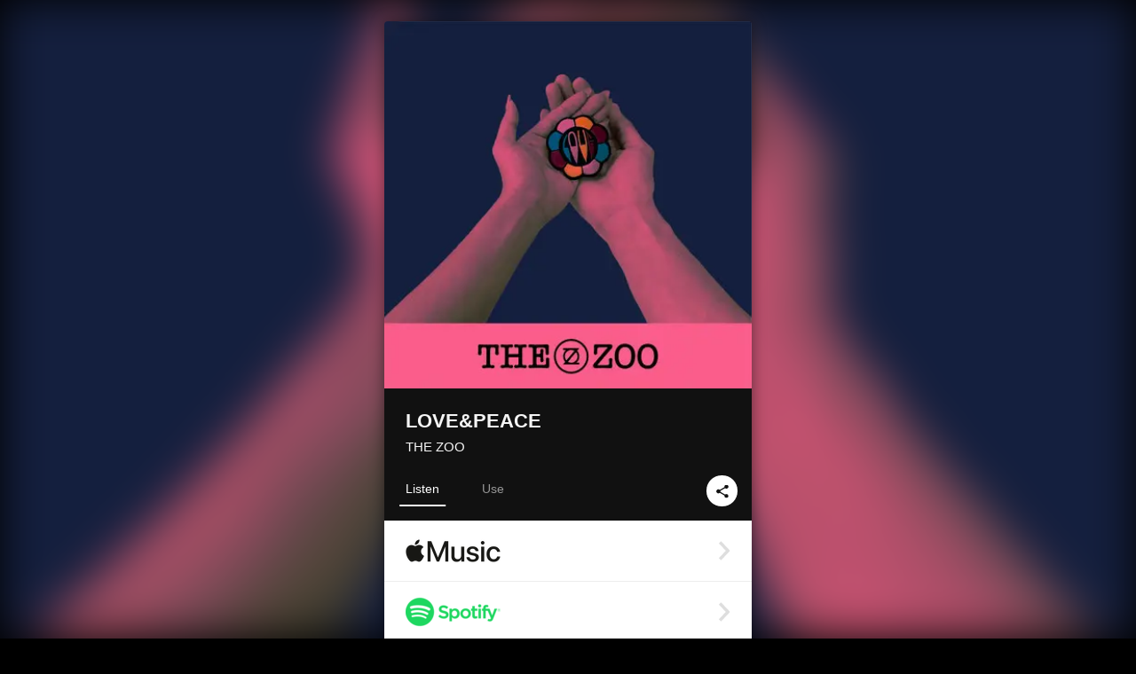

--- FILE ---
content_type: text/html; charset=UTF-8
request_url: https://linkco.re/7d7zss4t?lang=en
body_size: 10069
content:
<!doctype html><html lang=en prefix="og: http://ogp.me/ns#"><head><meta charset=utf-8><meta name=keywords content="THE ZOO,ザ ズー,iTunes,Amazon Music,Spotify,Download"><meta name=description content="Single • 2022 • 1 Song • 4 mins"><meta name=thumbnail content="https://tcj-image-production.s3.ap-northeast-1.amazonaws.com/u236275/r905624/ite905624.jpg?X-Amz-Algorithm=AWS4-HMAC-SHA256&amp;X-Amz-Credential=AKIAJV4VIS2VN3X4CBGA%2F20260127%2Fap-northeast-1%2Fs3%2Faws4_request&amp;X-Amz-Date=20260127T200614Z&amp;X-Amz-Expires=86400&amp;X-Amz-SignedHeaders=host&amp;X-Amz-Signature=8aaec6dac61de45f4afcbed3e638c615f473d2e24e6d4d52e7b4acf6c856bb43"><meta name=viewport content="width=device-width"><meta name=format-detection content="telephone=no"><meta property="og:title" content="LOVE&amp;PEACE by THE ZOO"><meta property="og:type" content="music.album"><meta property="og:url" content="https://linkco.re/7d7zss4t"><meta property="og:image" content="https://www.tunecore.co.jp/s3pna/tcj-image-production/u236275/r905624/itd905624.jpg"><meta property="og:site_name" content="TuneCore Japan"><meta property="og:description" content="Single • 2022 • 1 Song • 4 mins"><meta property="og:locale" content="en_US"><meta property="og:locale:alternate" content="ja_JP"><meta property="music:musician" content="https://linkco.re/7d7zss4t"><meta property="music:release_date" content="2022-05-22"><meta property="music:song" content="LOVE&amp;PEACE"><meta property="music:song:track" content="1"><meta property="fb:app_id" content="355055424548858"><meta name=twitter:card content="summary_large_image"><meta name=twitter:url content="https://linkco.re/7d7zss4t"><meta name=twitter:title content="LOVE&amp;PEACE by THE ZOO"><meta name=twitter:image content="https://www.tunecore.co.jp/s3pna/tcj-image-production/u236275/r905624/itd905624.jpg"><meta name=twitter:description content="Single • 2022 • 1 Song • 4 mins"><link rel="shortcut icon" href=/favicon.ico><link href=/static/v218576643/css/googleapi_fonts_Montserrat700.css rel=stylesheet><link href="https://fonts.googleapis.com/css?family=Roboto" rel=stylesheet><title>LOVE&amp;PEACE by THE ZOO | TuneCore Japan</title>
<link rel=stylesheet href=/static/v218576643/css/bootstrap.min.css><link rel=stylesheet href=/static/v218576643/css/font-awesome-min.css><link rel=stylesheet href=/static/v218576643/css/linkcore.css><link rel=stylesheet href=/static/v218576643/css/toastr.css><link rel=canonical href="https://linkco.re/7d7zss4t?lang=en"><link rel=amphtml href=https://linkco.re/amp/7d7zss4t><link rel=alternate hreflang=x-default href=https://linkco.re/7d7zss4t><link rel=alternate hreflang=ja href="https://linkco.re/7d7zss4t?lang=ja"><link rel=alternate hreflang=en href="https://linkco.re/7d7zss4t?lang=en"><script>
    (function(e,t,n,s,o){e[s]=e[s]||[],e[s].push({"gtm.start":(new Date).getTime(),event:"gtm.js"});var a=t.getElementsByTagName(n)[0],i=t.createElement(n),r=s!="dataLayer"?"&l="+s:"";i.async=!0,i.src="https://www.googletagmanager.com/gtm.js?id="+o+r,a.parentNode.insertBefore(i,a)})(window,document,"script","dataLayer","GTM-T66DDXK")
  </script><script src=/static/v218576643/js/jquery-1.11.3.min.js></script><script src=/static/v218576643/js/bootstrap.min.js></script><script src=/static/v218576643/js/jplayer/jquery.jplayer.js></script><script src=/static/v218576643/js/jplayer_artist.js></script><script src=/static/v218576643/js/toastr.min.js></script><script src=/static/v218576643/js/lazysizes.min.js></script><script src=/static/v218576643/clipboard.js/clipboard.min.js></script></head><body><noscript><iframe src="https://www.googletagmanager.com/ns.html?id=GTM-T66DDXK" height=0 width=0 style=display:none;visibility:hidden></iframe></noscript><script async src=//pagead2.googlesyndication.com/pagead/js/adsbygoogle.js></script><script>
  (adsbygoogle=window.adsbygoogle||[]).push({google_ad_client:"ca-pub-8251852406063252",enable_page_level_ads:!0})
</script><div id=container><div class=single-release><section class="single-release-detail single_detail r905624_detail"><div class="release-bg-cover hidden-xs"><picture><source media="(min-width: 300px)" srcset="https://tcj-image-production.s3.ap-northeast-1.amazonaws.com/u236275/r905624/itew905624.webp?X-Amz-Algorithm=AWS4-HMAC-SHA256&amp;X-Amz-Credential=AKIAJV4VIS2VN3X4CBGA%2F20260127%2Fap-northeast-1%2Fs3%2Faws4_request&amp;X-Amz-Date=20260127T200614Z&amp;X-Amz-Expires=86400&amp;X-Amz-SignedHeaders=host&amp;X-Amz-Signature=4bd14d0b0ef596a7fc39c40aa13dab1969216060fc62417eb5069766a884e189 1x, https://tcj-image-production.s3.ap-northeast-1.amazonaws.com/u236275/r905624/itdw905624.webp?X-Amz-Algorithm=AWS4-HMAC-SHA256&amp;X-Amz-Credential=AKIAJV4VIS2VN3X4CBGA%2F20260127%2Fap-northeast-1%2Fs3%2Faws4_request&amp;X-Amz-Date=20260127T200614Z&amp;X-Amz-Expires=86400&amp;X-Amz-SignedHeaders=host&amp;X-Amz-Signature=d8446d7fa78f517cbf3102eb4c9fc2ba4bf0b4cf3567b77486bfe628a5416f25 2x" type=image/webp><source media="(min-width: 300px)" srcset="https://tcj-image-production.s3.ap-northeast-1.amazonaws.com/u236275/r905624/ite905624.jpg?X-Amz-Algorithm=AWS4-HMAC-SHA256&amp;X-Amz-Credential=AKIAJV4VIS2VN3X4CBGA%2F20260127%2Fap-northeast-1%2Fs3%2Faws4_request&amp;X-Amz-Date=20260127T200614Z&amp;X-Amz-Expires=86400&amp;X-Amz-SignedHeaders=host&amp;X-Amz-Signature=8aaec6dac61de45f4afcbed3e638c615f473d2e24e6d4d52e7b4acf6c856bb43 1x, https://tcj-image-production.s3.ap-northeast-1.amazonaws.com/u236275/r905624/itd905624.jpg?X-Amz-Algorithm=AWS4-HMAC-SHA256&amp;X-Amz-Credential=AKIAJV4VIS2VN3X4CBGA%2F20260127%2Fap-northeast-1%2Fs3%2Faws4_request&amp;X-Amz-Date=20260127T200614Z&amp;X-Amz-Expires=86400&amp;X-Amz-SignedHeaders=host&amp;X-Amz-Signature=6f8620773c41e0a3c333bbddc54753bb17a98bef409220194bd9ece116e56173 2x" type=image/jpeg><img src="https://tcj-image-production.s3.ap-northeast-1.amazonaws.com/u236275/r905624/ite905624.jpg?X-Amz-Algorithm=AWS4-HMAC-SHA256&amp;X-Amz-Credential=AKIAJV4VIS2VN3X4CBGA%2F20260127%2Fap-northeast-1%2Fs3%2Faws4_request&amp;X-Amz-Date=20260127T200614Z&amp;X-Amz-Expires=86400&amp;X-Amz-SignedHeaders=host&amp;X-Amz-Signature=8aaec6dac61de45f4afcbed3e638c615f473d2e24e6d4d52e7b4acf6c856bb43" alt="LOVE&amp;PEACE Front Cover"></picture></div><div class=centering><div class='listening clearfix' id=r905624_detail><div class=cover><div class=artwork><picture><source media="(min-width: 300px)" srcset="https://tcj-image-production.s3.ap-northeast-1.amazonaws.com/u236275/r905624/itew905624.webp?X-Amz-Algorithm=AWS4-HMAC-SHA256&amp;X-Amz-Credential=AKIAJV4VIS2VN3X4CBGA%2F20260127%2Fap-northeast-1%2Fs3%2Faws4_request&amp;X-Amz-Date=20260127T200614Z&amp;X-Amz-Expires=86400&amp;X-Amz-SignedHeaders=host&amp;X-Amz-Signature=4bd14d0b0ef596a7fc39c40aa13dab1969216060fc62417eb5069766a884e189 1x, https://tcj-image-production.s3.ap-northeast-1.amazonaws.com/u236275/r905624/itdw905624.webp?X-Amz-Algorithm=AWS4-HMAC-SHA256&amp;X-Amz-Credential=AKIAJV4VIS2VN3X4CBGA%2F20260127%2Fap-northeast-1%2Fs3%2Faws4_request&amp;X-Amz-Date=20260127T200614Z&amp;X-Amz-Expires=86400&amp;X-Amz-SignedHeaders=host&amp;X-Amz-Signature=d8446d7fa78f517cbf3102eb4c9fc2ba4bf0b4cf3567b77486bfe628a5416f25 2x" type=image/webp><source media="(min-width: 300px)" srcset="https://tcj-image-production.s3.ap-northeast-1.amazonaws.com/u236275/r905624/ite905624.jpg?X-Amz-Algorithm=AWS4-HMAC-SHA256&amp;X-Amz-Credential=AKIAJV4VIS2VN3X4CBGA%2F20260127%2Fap-northeast-1%2Fs3%2Faws4_request&amp;X-Amz-Date=20260127T200614Z&amp;X-Amz-Expires=86400&amp;X-Amz-SignedHeaders=host&amp;X-Amz-Signature=8aaec6dac61de45f4afcbed3e638c615f473d2e24e6d4d52e7b4acf6c856bb43 1x, https://tcj-image-production.s3.ap-northeast-1.amazonaws.com/u236275/r905624/itd905624.jpg?X-Amz-Algorithm=AWS4-HMAC-SHA256&amp;X-Amz-Credential=AKIAJV4VIS2VN3X4CBGA%2F20260127%2Fap-northeast-1%2Fs3%2Faws4_request&amp;X-Amz-Date=20260127T200614Z&amp;X-Amz-Expires=86400&amp;X-Amz-SignedHeaders=host&amp;X-Amz-Signature=6f8620773c41e0a3c333bbddc54753bb17a98bef409220194bd9ece116e56173 2x" type=image/jpeg><img src="https://tcj-image-production.s3.ap-northeast-1.amazonaws.com/u236275/r905624/ite905624.jpg?X-Amz-Algorithm=AWS4-HMAC-SHA256&amp;X-Amz-Credential=AKIAJV4VIS2VN3X4CBGA%2F20260127%2Fap-northeast-1%2Fs3%2Faws4_request&amp;X-Amz-Date=20260127T200614Z&amp;X-Amz-Expires=86400&amp;X-Amz-SignedHeaders=host&amp;X-Amz-Signature=8aaec6dac61de45f4afcbed3e638c615f473d2e24e6d4d52e7b4acf6c856bb43" alt="LOVE&amp;PEACE Front Cover" height=400 width=400></picture></div><div class=title><div class=release_title><h1 title=LOVE&amp;PEACE>LOVE&amp;PEACE</h1></div><div class=artist_name><h2 class=name><a href='https://www.tunecore.co.jp/artists?id=601377&amp;lang=en' aria-label='THE ZOO' title='THE ZOO' class=text-link>THE ZOO</a></h2></div></div><div class=tab_wrap><input id=tab_listen type=radio name=tab class=tab_switch checked onclick="setParams('listen')">
<label class=tab_label for=tab_listen>Listen</label><div class=tab_content><div class=release_stores><div class=info><input id=store_more_check type=checkbox><ul class=store_icon><li data-store=2605><a href="https://www.tunecore.co.jp/to/apple_music/905624?lang=en" id=store_id_2605 title="Available on Apple Music" data-store=2605><span class=store><picture><img class="mb5 lazyload" alt="Available on Apple Music" width=107 height=40 data-sizes=auto data-src=/static/v218576643/images/stores/apple_music.1x.png data-srcset="/static/v218576643/images/stores/apple_music.1x.png 1x, /static/v218576643/images/stores/apple_music.2x.png 2x, /static/v218576643/images/stores/apple_music.3x.png 3x" alt="Available on Apple Music"><noscript><img class=mb5 alt="Available on Apple Music" width=107 height=40 src=/static/v218576643/images/stores/apple_music.1x.png srcset="/static/v218576643/images/stores/apple_music.1x.png 1x, /static/v218576643/images/stores/apple_music.2x.png 2x, /static/v218576643/images/stores/apple_music.3x.png 3x" alt="Available on Apple Music"></noscript></picture><img src=/static/v218576643/images/arrow_right.svg alt></span></a><li data-store=305><a href="https://www.tunecore.co.jp/to/spotify/905624?lang=en" id=store_id_305 title="Available on Spotify" data-store=305><span class=store><picture><img class="mb5 lazyload" alt="Available on Spotify" width=107 height=40 data-sizes=auto data-src=/static/v218576643/images/stores/spotify.1x.png data-srcset="/static/v218576643/images/stores/spotify.1x.png 1x, /static/v218576643/images/stores/spotify.2x.png 2x, /static/v218576643/images/stores/spotify.3x.png 3x" alt="Available on Spotify"><noscript><img class=mb5 alt="Available on Spotify" width=107 height=40 src=/static/v218576643/images/stores/spotify.1x.png srcset="/static/v218576643/images/stores/spotify.1x.png 1x, /static/v218576643/images/stores/spotify.2x.png 2x, /static/v218576643/images/stores/spotify.3x.png 3x" alt="Available on Spotify"></noscript></picture><img src=/static/v218576643/images/arrow_right.svg alt></span></a><li data-store=2105><a href="https://www.tunecore.co.jp/to/youtube_music_key/905624?lang=en" id=store_id_2105 title="Available on YouTube Music" data-store=2105><span class=store><picture><img class="mb5 lazyload" alt="Available on YouTube Music" width=107 height=40 data-sizes=auto data-src=/static/v218576643/images/stores/youtube_music_key.1x.png data-srcset="/static/v218576643/images/stores/youtube_music_key.1x.png 1x, /static/v218576643/images/stores/youtube_music_key.2x.png 2x, /static/v218576643/images/stores/youtube_music_key.3x.png 3x" alt="Available on YouTube Music"><noscript><img class=mb5 alt="Available on YouTube Music" width=107 height=40 src=/static/v218576643/images/stores/youtube_music_key.1x.png srcset="/static/v218576643/images/stores/youtube_music_key.1x.png 1x, /static/v218576643/images/stores/youtube_music_key.2x.png 2x, /static/v218576643/images/stores/youtube_music_key.3x.png 3x" alt="Available on YouTube Music"></noscript></picture><img src=/static/v218576643/images/arrow_right.svg alt></span></a><li data-store=2501><a href="https://www.tunecore.co.jp/to/line/905624?lang=en" id=store_id_2501 title="Available on LINE MUSIC" data-store=2501><span class=store><picture><img class="mb5 lazyload" alt="Available on LINE MUSIC" width=107 height=40 data-sizes=auto data-src=/static/v218576643/images/stores/line.1x.png data-srcset="/static/v218576643/images/stores/line.1x.png 1x, /static/v218576643/images/stores/line.2x.png 2x, /static/v218576643/images/stores/line.3x.png 3x" alt="Available on LINE MUSIC"><noscript><img class=mb5 alt="Available on LINE MUSIC" width=107 height=40 src=/static/v218576643/images/stores/line.1x.png srcset="/static/v218576643/images/stores/line.1x.png 1x, /static/v218576643/images/stores/line.2x.png 2x, /static/v218576643/images/stores/line.3x.png 3x" alt="Available on LINE MUSIC"></noscript></picture><img src=/static/v218576643/images/arrow_right.svg alt></span></a><li data-store=3705><a href="https://www.tunecore.co.jp/to/amazon_music_unlimited/905624?lang=en" id=store_id_3705 title="Available on Amazon Music Unlimited" data-store=3705><span class=store><picture><img class="mb5 lazyload" alt="Available on Amazon Music Unlimited" width=107 height=40 data-sizes=auto data-src=/static/v218576643/images/stores/amazon_music_unlimited.1x.png data-srcset="/static/v218576643/images/stores/amazon_music_unlimited.1x.png 1x, /static/v218576643/images/stores/amazon_music_unlimited.2x.png 2x, /static/v218576643/images/stores/amazon_music_unlimited.3x.png 3x" alt="Available on Amazon Music Unlimited"><noscript><img class=mb5 alt="Available on Amazon Music Unlimited" width=107 height=40 src=/static/v218576643/images/stores/amazon_music_unlimited.1x.png srcset="/static/v218576643/images/stores/amazon_music_unlimited.1x.png 1x, /static/v218576643/images/stores/amazon_music_unlimited.2x.png 2x, /static/v218576643/images/stores/amazon_music_unlimited.3x.png 3x" alt="Available on Amazon Music Unlimited"></noscript></picture><img src=/static/v218576643/images/arrow_right.svg alt></span></a><li data-store=2701><a href="https://www.tunecore.co.jp/to/awa/905624?lang=en" id=store_id_2701 title="Available on AWA" data-store=2701><span class=store><picture><img class="mb5 lazyload" alt="Available on AWA" width=107 height=40 data-sizes=auto data-src=/static/v218576643/images/stores/awa.1x.png data-srcset="/static/v218576643/images/stores/awa.1x.png 1x, /static/v218576643/images/stores/awa.2x.png 2x, /static/v218576643/images/stores/awa.3x.png 3x" alt="Available on AWA"><noscript><img class=mb5 alt="Available on AWA" width=107 height=40 src=/static/v218576643/images/stores/awa.1x.png srcset="/static/v218576643/images/stores/awa.1x.png 1x, /static/v218576643/images/stores/awa.2x.png 2x, /static/v218576643/images/stores/awa.3x.png 3x" alt="Available on AWA"></noscript></picture><img src=/static/v218576643/images/arrow_right.svg alt></span></a><li data-store=105><a href="https://www.tunecore.co.jp/to/itunes/905624?lang=en" id=store_id_105 title="Available on iTunes" data-store=105><span class=store><picture><img class="mb5 lazyload" alt="Available on iTunes" width=107 height=40 data-sizes=auto data-src=/static/v218576643/images/stores/itunes.1x.png data-srcset="/static/v218576643/images/stores/itunes.1x.png 1x, /static/v218576643/images/stores/itunes.2x.png 2x, /static/v218576643/images/stores/itunes.3x.png 3x" alt="Available on iTunes"><noscript><img class=mb5 alt="Available on iTunes" width=107 height=40 src=/static/v218576643/images/stores/itunes.1x.png srcset="/static/v218576643/images/stores/itunes.1x.png 1x, /static/v218576643/images/stores/itunes.2x.png 2x, /static/v218576643/images/stores/itunes.3x.png 3x" alt="Available on iTunes"></noscript></picture><img src=/static/v218576643/images/arrow_right.svg alt></span></a><li data-store=3605><a href="https://www.tunecore.co.jp/to/amazon_music/905624?lang=en" id=store_id_3605 title="Available on Amazon Music" data-store=3605><span class=store><picture><img class="mb5 lazyload" alt="Available on Amazon Music" width=107 height=40 data-sizes=auto data-src=/static/v218576643/images/stores/amazon_music.1x.png data-srcset="/static/v218576643/images/stores/amazon_music.1x.png 1x, /static/v218576643/images/stores/amazon_music.2x.png 2x, /static/v218576643/images/stores/amazon_music.3x.png 3x" alt="Available on Amazon Music"><noscript><img class=mb5 alt="Available on Amazon Music" width=107 height=40 src=/static/v218576643/images/stores/amazon_music.1x.png srcset="/static/v218576643/images/stores/amazon_music.1x.png 1x, /static/v218576643/images/stores/amazon_music.2x.png 2x, /static/v218576643/images/stores/amazon_music.3x.png 3x" alt="Available on Amazon Music"></noscript></picture><img src=/static/v218576643/images/arrow_right.svg alt></span></a><li data-store=401><a href="https://www.tunecore.co.jp/to/recochoku401/905624?lang=en" id=store_id_401 title="Available on recochoku" data-store=401><span class=store><picture><img class="mb5 lazyload" alt="Available on recochoku" width=107 height=40 data-sizes=auto data-src=/static/v218576643/images/stores/recochoku_recochoku.1x.png data-srcset="/static/v218576643/images/stores/recochoku_recochoku.1x.png 1x, /static/v218576643/images/stores/recochoku_recochoku.2x.png 2x, /static/v218576643/images/stores/recochoku_recochoku.3x.png 3x" alt="Available on recochoku"><noscript><img class=mb5 alt="Available on recochoku" width=107 height=40 src=/static/v218576643/images/stores/recochoku_recochoku.1x.png srcset="/static/v218576643/images/stores/recochoku_recochoku.1x.png 1x, /static/v218576643/images/stores/recochoku_recochoku.2x.png 2x, /static/v218576643/images/stores/recochoku_recochoku.3x.png 3x" alt="Available on recochoku"></noscript></picture><img src=/static/v218576643/images/arrow_right.svg alt></span></a><li data-store=1701><a href="https://www.tunecore.co.jp/to/mora1701/905624?lang=en" id=store_id_1701 title="Available on mora" data-store=1701><span class=store><picture><img class="mb5 lazyload" alt="Available on mora" width=107 height=40 data-sizes=auto data-src=/static/v218576643/images/stores/moratouch.1x.png data-srcset="/static/v218576643/images/stores/moratouch.1x.png 1x, /static/v218576643/images/stores/moratouch.2x.png 2x, /static/v218576643/images/stores/moratouch.3x.png 3x" alt="Available on mora"><noscript><img class=mb5 alt="Available on mora" width=107 height=40 src=/static/v218576643/images/stores/moratouch.1x.png srcset="/static/v218576643/images/stores/moratouch.1x.png 1x, /static/v218576643/images/stores/moratouch.2x.png 2x, /static/v218576643/images/stores/moratouch.3x.png 3x" alt="Available on mora"></noscript></picture><img src=/static/v218576643/images/arrow_right.svg alt></span></a><li data-store=3005 class=toggle_store_icon><a href="https://www.tunecore.co.jp/to/amazon_prime_music/905624?lang=en" id=store_id_3005 title="Available on Prime Music" data-store=3005><span class=store><picture><img class="mb5 lazyload" alt="Available on Prime Music" width=107 height=40 data-sizes=auto data-src=/static/v218576643/images/stores/amazon_prime_music.1x.png data-srcset="/static/v218576643/images/stores/amazon_prime_music.1x.png 1x, /static/v218576643/images/stores/amazon_prime_music.2x.png 2x, /static/v218576643/images/stores/amazon_prime_music.3x.png 3x" alt="Available on Prime Music"><noscript><img class=mb5 alt="Available on Prime Music" width=107 height=40 src=/static/v218576643/images/stores/amazon_prime_music.1x.png srcset="/static/v218576643/images/stores/amazon_prime_music.1x.png 1x, /static/v218576643/images/stores/amazon_prime_music.2x.png 2x, /static/v218576643/images/stores/amazon_prime_music.3x.png 3x" alt="Available on Prime Music"></noscript></picture><img src=/static/v218576643/images/arrow_right.svg alt></span></a><li data-store=4705 class=toggle_store_icon><a href="https://www.tunecore.co.jp/to/amazon_music_free/905624?lang=en" id=store_id_4705 title="Available on Amazon Music Free" data-store=4705><span class=store><picture><img class="mb5 lazyload" alt="Available on Amazon Music Free" width=107 height=40 data-sizes=auto data-src=/static/v218576643/images/stores/amazon_music_free.1x.png data-srcset="/static/v218576643/images/stores/amazon_music_free.1x.png 1x, /static/v218576643/images/stores/amazon_music_free.2x.png 2x, /static/v218576643/images/stores/amazon_music_free.3x.png 3x" alt="Available on Amazon Music Free"><noscript><img class=mb5 alt="Available on Amazon Music Free" width=107 height=40 src=/static/v218576643/images/stores/amazon_music_free.1x.png srcset="/static/v218576643/images/stores/amazon_music_free.1x.png 1x, /static/v218576643/images/stores/amazon_music_free.2x.png 2x, /static/v218576643/images/stores/amazon_music_free.3x.png 3x" alt="Available on Amazon Music Free"></noscript></picture><img src=/static/v218576643/images/arrow_right.svg alt></span></a><li data-store=3805 class=toggle_store_icon><a href="https://www.tunecore.co.jp/to/deezer/905624?lang=en" id=store_id_3805 title="Available on Deezer" data-store=3805><span class=store><picture><img class="mb5 lazyload" alt="Available on Deezer" width=107 height=40 data-sizes=auto data-src=/static/v218576643/images/stores/deezer.1x.png data-srcset="/static/v218576643/images/stores/deezer.1x.png 1x, /static/v218576643/images/stores/deezer.2x.png 2x, /static/v218576643/images/stores/deezer.3x.png 3x" alt="Available on Deezer"><noscript><img class=mb5 alt="Available on Deezer" width=107 height=40 src=/static/v218576643/images/stores/deezer.1x.png srcset="/static/v218576643/images/stores/deezer.1x.png 1x, /static/v218576643/images/stores/deezer.2x.png 2x, /static/v218576643/images/stores/deezer.3x.png 3x" alt="Available on Deezer"></noscript></picture><img src=/static/v218576643/images/arrow_right.svg alt></span></a><li data-store=1105 class=toggle_store_icon><a href="https://www.tunecore.co.jp/to/kkbox/905624?lang=en" id=store_id_1105 title="Available on KKBOX" data-store=1105><span class=store><picture><img class="mb5 lazyload" alt="Available on KKBOX" width=107 height=40 data-sizes=auto data-src=/static/v218576643/images/stores/kkbox.1x.png data-srcset="/static/v218576643/images/stores/kkbox.1x.png 1x, /static/v218576643/images/stores/kkbox.2x.png 2x, /static/v218576643/images/stores/kkbox.3x.png 3x" alt="Available on KKBOX"><noscript><img class=mb5 alt="Available on KKBOX" width=107 height=40 src=/static/v218576643/images/stores/kkbox.1x.png srcset="/static/v218576643/images/stores/kkbox.1x.png 1x, /static/v218576643/images/stores/kkbox.2x.png 2x, /static/v218576643/images/stores/kkbox.3x.png 3x" alt="Available on KKBOX"></noscript></picture><img src=/static/v218576643/images/arrow_right.svg alt></span></a><li data-store=404 class=toggle_store_icon><a href="https://www.tunecore.co.jp/to/recochoku404/905624?lang=en" id=store_id_404 title="Available on d hits powered by recochoku" data-store=404><span class=store><picture><img class="mb5 lazyload" alt="Available on d hits powered by recochoku" width=107 height=40 data-sizes=auto data-src=/static/v218576643/images/stores/recochoku_dhits.1x.png data-srcset="/static/v218576643/images/stores/recochoku_dhits.1x.png 1x, /static/v218576643/images/stores/recochoku_dhits.2x.png 2x, /static/v218576643/images/stores/recochoku_dhits.3x.png 3x" alt="Available on d hits powered by recochoku"><noscript><img class=mb5 alt="Available on d hits powered by recochoku" width=107 height=40 src=/static/v218576643/images/stores/recochoku_dhits.1x.png srcset="/static/v218576643/images/stores/recochoku_dhits.1x.png 1x, /static/v218576643/images/stores/recochoku_dhits.2x.png 2x, /static/v218576643/images/stores/recochoku_dhits.3x.png 3x" alt="Available on d hits powered by recochoku"></noscript></picture><img src=/static/v218576643/images/arrow_right.svg alt></span></a><li data-store=402 class=toggle_store_icon><a href="https://www.tunecore.co.jp/to/recochoku402/905624?lang=en" id=store_id_402 title="Available on d music powered by recochoku" data-store=402><span class=store><picture><img class="mb5 lazyload" alt="Available on d music powered by recochoku" width=107 height=40 data-sizes=auto data-src=/static/v218576643/images/stores/recochoku_dmusic.1x.png data-srcset="/static/v218576643/images/stores/recochoku_dmusic.1x.png 1x, /static/v218576643/images/stores/recochoku_dmusic.2x.png 2x, /static/v218576643/images/stores/recochoku_dmusic.3x.png 3x" alt="Available on d music powered by recochoku"><noscript><img class=mb5 alt="Available on d music powered by recochoku" width=107 height=40 src=/static/v218576643/images/stores/recochoku_dmusic.1x.png srcset="/static/v218576643/images/stores/recochoku_dmusic.1x.png 1x, /static/v218576643/images/stores/recochoku_dmusic.2x.png 2x, /static/v218576643/images/stores/recochoku_dmusic.3x.png 3x" alt="Available on d music powered by recochoku"></noscript></picture><img src=/static/v218576643/images/arrow_right.svg alt></span></a><li data-store=403 class=toggle_store_icon><a href="https://www.tunecore.co.jp/to/recochoku403/905624?lang=en" id=store_id_403 title="Available on Music Store powered by recochoku" data-store=403><span class=store><picture><img class="mb5 lazyload" alt="Available on Music Store powered by recochoku" width=107 height=40 data-sizes=auto data-src=/static/v218576643/images/stores/recochoku_lismo_store.1x.png data-srcset="/static/v218576643/images/stores/recochoku_lismo_store.1x.png 1x, /static/v218576643/images/stores/recochoku_lismo_store.2x.png 2x, /static/v218576643/images/stores/recochoku_lismo_store.3x.png 3x" alt="Available on Music Store powered by recochoku"><noscript><img class=mb5 alt="Available on Music Store powered by recochoku" width=107 height=40 src=/static/v218576643/images/stores/recochoku_lismo_store.1x.png srcset="/static/v218576643/images/stores/recochoku_lismo_store.1x.png 1x, /static/v218576643/images/stores/recochoku_lismo_store.2x.png 2x, /static/v218576643/images/stores/recochoku_lismo_store.3x.png 3x" alt="Available on Music Store powered by recochoku"></noscript></picture><img src=/static/v218576643/images/arrow_right.svg alt></span></a><li data-store=1801 class=toggle_store_icon><a href="https://music-book.jp/Search?Keyword=THE%20ZOO%20LOVE%26PEACE" id=store_id_1801 title="Available on music.jp STORE" data-store=1801><span class=store><picture><img class="mb5 lazyload" alt="Available on music.jp STORE" width=107 height=40 data-sizes=auto data-src=/static/v218576643/images/stores/musicjp_store.1x.png data-srcset="/static/v218576643/images/stores/musicjp_store.1x.png 1x, /static/v218576643/images/stores/musicjp_store.2x.png 2x, /static/v218576643/images/stores/musicjp_store.3x.png 3x" alt="Available on music.jp STORE"><noscript><img class=mb5 alt="Available on music.jp STORE" width=107 height=40 src=/static/v218576643/images/stores/musicjp_store.1x.png srcset="/static/v218576643/images/stores/musicjp_store.1x.png 1x, /static/v218576643/images/stores/musicjp_store.2x.png 2x, /static/v218576643/images/stores/musicjp_store.3x.png 3x" alt="Available on music.jp STORE"></noscript></picture><img src=/static/v218576643/images/arrow_right.svg alt></span></a><li data-store=2401 class=toggle_store_icon><a href=https://pc.dwango.jp/searches/artist/THE%20ZOO%20LOVE%26PEACE id=store_id_2401 title="Available on dwango.jp" data-store=2401><span class=store><picture><img class="mb5 lazyload" alt="Available on dwango.jp" width=107 height=40 data-sizes=auto data-src=/static/v218576643/images/stores/dwango.1x.png data-srcset="/static/v218576643/images/stores/dwango.1x.png 1x, /static/v218576643/images/stores/dwango.2x.png 2x, /static/v218576643/images/stores/dwango.3x.png 3x" alt="Available on dwango.jp"><noscript><img class=mb5 alt="Available on dwango.jp" width=107 height=40 src=/static/v218576643/images/stores/dwango.1x.png srcset="/static/v218576643/images/stores/dwango.1x.png 1x, /static/v218576643/images/stores/dwango.2x.png 2x, /static/v218576643/images/stores/dwango.3x.png 3x" alt="Available on dwango.jp"></noscript></picture><img src=/static/v218576643/images/arrow_right.svg alt></span></a><li data-store=2402 class=toggle_store_icon><a href=https://pc.animelo.jp/search/artist/THE%20ZOO%20LOVE%26PEACE id=store_id_2402 title="Available on animelo mix" data-store=2402><span class=store><picture><img class="mb5 lazyload" alt="Available on animelo mix" width=107 height=40 data-sizes=auto data-src=/static/v218576643/images/stores/animelo_mix.1x.png data-srcset="/static/v218576643/images/stores/animelo_mix.1x.png 1x, /static/v218576643/images/stores/animelo_mix.2x.png 2x, /static/v218576643/images/stores/animelo_mix.3x.png 3x" alt="Available on animelo mix"><noscript><img class=mb5 alt="Available on animelo mix" width=107 height=40 src=/static/v218576643/images/stores/animelo_mix.1x.png srcset="/static/v218576643/images/stores/animelo_mix.1x.png 1x, /static/v218576643/images/stores/animelo_mix.2x.png 2x, /static/v218576643/images/stores/animelo_mix.3x.png 3x" alt="Available on animelo mix"></noscript></picture><img src=/static/v218576643/images/arrow_right.svg alt></span></a><li data-store=2403 class=toggle_store_icon><a href=https://pc.dwango.jp/searches/artist/THE%20ZOO%20LOVE%26PEACE id=store_id_2403 title="Available on K-POP Life" data-store=2403><span class=store><picture><img class="mb5 lazyload" alt="Available on K-POP Life" width=107 height=40 data-sizes=auto data-src=/static/v218576643/images/stores/kpop_life.1x.png data-srcset="/static/v218576643/images/stores/kpop_life.1x.png 1x, /static/v218576643/images/stores/kpop_life.2x.png 2x, /static/v218576643/images/stores/kpop_life.3x.png 3x" alt="Available on K-POP Life"><noscript><img class=mb5 alt="Available on K-POP Life" width=107 height=40 src=/static/v218576643/images/stores/kpop_life.1x.png srcset="/static/v218576643/images/stores/kpop_life.1x.png 1x, /static/v218576643/images/stores/kpop_life.2x.png 2x, /static/v218576643/images/stores/kpop_life.3x.png 3x" alt="Available on K-POP Life"></noscript></picture><img src=/static/v218576643/images/arrow_right.svg alt></span></a><li data-store=2404 class=toggle_store_icon><a href=https://pc.dwango.jp/searches/artist/THE%20ZOO%20LOVE%26PEACE id=store_id_2404 title="Available on Billboard x dwango" data-store=2404><span class=store><picture><img class="mb5 lazyload" alt="Available on Billboard x dwango" width=107 height=40 data-sizes=auto data-src=/static/v218576643/images/stores/billboard.1x.png data-srcset="/static/v218576643/images/stores/billboard.1x.png 1x, /static/v218576643/images/stores/billboard.2x.png 2x, /static/v218576643/images/stores/billboard.3x.png 3x" alt="Available on Billboard x dwango"><noscript><img class=mb5 alt="Available on Billboard x dwango" width=107 height=40 src=/static/v218576643/images/stores/billboard.1x.png srcset="/static/v218576643/images/stores/billboard.1x.png 1x, /static/v218576643/images/stores/billboard.2x.png 2x, /static/v218576643/images/stores/billboard.3x.png 3x" alt="Available on Billboard x dwango"></noscript></picture><img src=/static/v218576643/images/arrow_right.svg alt></span></a><li data-store=3301 class=toggle_store_icon><a href="https://www.tunecore.co.jp/to/ototoy3301/905624?lang=en" id=store_id_3301 title="Available on OTOTOY" data-store=3301><span class=store><picture><img class="mb5 lazyload" alt="Available on OTOTOY" width=107 height=40 data-sizes=auto data-src=/static/v218576643/images/stores/ototoy.1x.png data-srcset="/static/v218576643/images/stores/ototoy.1x.png 1x, /static/v218576643/images/stores/ototoy.2x.png 2x, /static/v218576643/images/stores/ototoy.3x.png 3x" alt="Available on OTOTOY"><noscript><img class=mb5 alt="Available on OTOTOY" width=107 height=40 src=/static/v218576643/images/stores/ototoy.1x.png srcset="/static/v218576643/images/stores/ototoy.1x.png 1x, /static/v218576643/images/stores/ototoy.2x.png 2x, /static/v218576643/images/stores/ototoy.3x.png 3x" alt="Available on OTOTOY"></noscript></picture><img src=/static/v218576643/images/arrow_right.svg alt></span></a><li data-store=501 class=toggle_store_icon><a href="https://www.tunecore.co.jp/to/mysound501/905624?lang=en" id=store_id_501 title="Available on mysound" data-store=501><span class=store><picture><img class="mb5 lazyload" alt="Available on mysound" width=107 height=40 data-sizes=auto data-src=/static/v218576643/images/stores/mysound_mysound.1x.png data-srcset="/static/v218576643/images/stores/mysound_mysound.1x.png 1x, /static/v218576643/images/stores/mysound_mysound.2x.png 2x, /static/v218576643/images/stores/mysound_mysound.3x.png 3x" alt="Available on mysound"><noscript><img class=mb5 alt="Available on mysound" width=107 height=40 src=/static/v218576643/images/stores/mysound_mysound.1x.png srcset="/static/v218576643/images/stores/mysound_mysound.1x.png 1x, /static/v218576643/images/stores/mysound_mysound.2x.png 2x, /static/v218576643/images/stores/mysound_mysound.3x.png 3x" alt="Available on mysound"></noscript></picture><img src=/static/v218576643/images/arrow_right.svg alt></span></a><li data-store=801 class=toggle_store_icon><a href="https://music.orimyu.com/php/search/SearchResult.php?search_kbn=8&amp;search_word=THE%20ZOO%20LOVE%26PEACE" id=store_id_801 title="Available on Orimusic Store" data-store=801><span class=store><picture><img class="mb5 lazyload" alt="Available on Orimusic Store" width=107 height=40 data-sizes=auto data-src=/static/v218576643/images/stores/oricon.1x.png data-srcset="/static/v218576643/images/stores/oricon.1x.png 1x, /static/v218576643/images/stores/oricon.2x.png 2x, /static/v218576643/images/stores/oricon.3x.png 3x" alt="Available on Orimusic Store"><noscript><img class=mb5 alt="Available on Orimusic Store" width=107 height=40 src=/static/v218576643/images/stores/oricon.1x.png srcset="/static/v218576643/images/stores/oricon.1x.png 1x, /static/v218576643/images/stores/oricon.2x.png 2x, /static/v218576643/images/stores/oricon.3x.png 3x" alt="Available on Orimusic Store"></noscript></picture><img src=/static/v218576643/images/arrow_right.svg alt></span></a><li data-store=2301 class=toggle_store_icon><a href=https://au.utapass.auone.jp/ id=store_id_2301 title="Available on utapass" data-store=2301><span class=store><picture><img class="mb5 lazyload" alt="Available on utapass" width=107 height=40 data-sizes=auto data-src=/static/v218576643/images/stores/utapass.1x.png data-srcset="/static/v218576643/images/stores/utapass.1x.png 1x, /static/v218576643/images/stores/utapass.2x.png 2x, /static/v218576643/images/stores/utapass.3x.png 3x" alt="Available on utapass"><noscript><img class=mb5 alt="Available on utapass" width=107 height=40 src=/static/v218576643/images/stores/utapass.1x.png srcset="/static/v218576643/images/stores/utapass.1x.png 1x, /static/v218576643/images/stores/utapass.2x.png 2x, /static/v218576643/images/stores/utapass.3x.png 3x" alt="Available on utapass"></noscript></picture><img src=/static/v218576643/images/arrow_right.svg alt></span></a><li data-store=3501 class=toggle_store_icon><a href="https://music.rakuten.co.jp/link/search/result/ALBUM?q=%20LOVE%26PEACE" id=store_id_3501 title="Available on Rakuten Music" data-store=3501><span class=store><picture><img class="mb5 lazyload" alt="Available on Rakuten Music" width=107 height=40 data-sizes=auto data-src=/static/v218576643/images/stores/rakuten_music.1x.png data-srcset="/static/v218576643/images/stores/rakuten_music.1x.png 1x, /static/v218576643/images/stores/rakuten_music.2x.png 2x, /static/v218576643/images/stores/rakuten_music.3x.png 3x" alt="Available on Rakuten Music"><noscript><img class=mb5 alt="Available on Rakuten Music" width=107 height=40 src=/static/v218576643/images/stores/rakuten_music.1x.png srcset="/static/v218576643/images/stores/rakuten_music.1x.png 1x, /static/v218576643/images/stores/rakuten_music.2x.png 2x, /static/v218576643/images/stores/rakuten_music.3x.png 3x" alt="Available on Rakuten Music"></noscript></picture><img src=/static/v218576643/images/arrow_right.svg alt></span></a><li data-store=3101 class=toggle_store_icon><a href=http://smart.usen.com/ id=store_id_3101 title="Available on USEN" data-store=3101><span class=store><picture><img class="mb5 lazyload" alt="Available on USEN" width=107 height=40 data-sizes=auto data-src=/static/v218576643/images/stores/usen.1x.png data-srcset="/static/v218576643/images/stores/usen.1x.png 1x, /static/v218576643/images/stores/usen.2x.png 2x, /static/v218576643/images/stores/usen.3x.png 3x" alt="Available on USEN"><noscript><img class=mb5 alt="Available on USEN" width=107 height=40 src=/static/v218576643/images/stores/usen.1x.png srcset="/static/v218576643/images/stores/usen.1x.png 1x, /static/v218576643/images/stores/usen.2x.png 2x, /static/v218576643/images/stores/usen.3x.png 3x" alt="Available on USEN"></noscript></picture><img src=/static/v218576643/images/arrow_right.svg alt></span></a><li data-store=413 class=toggle_store_icon><a href=http://otoraku.jp id=store_id_413 title="Available on OTORAKU" data-store=413><span class=store><picture><img class="mb5 lazyload" alt="Available on OTORAKU" width=107 height=40 data-sizes=auto data-src=/static/v218576643/images/stores/recochoku_otoraku.1x.png data-srcset="/static/v218576643/images/stores/recochoku_otoraku.1x.png 1x, /static/v218576643/images/stores/recochoku_otoraku.2x.png 2x, /static/v218576643/images/stores/recochoku_otoraku.3x.png 3x" alt="Available on OTORAKU"><noscript><img class=mb5 alt="Available on OTORAKU" width=107 height=40 src=/static/v218576643/images/stores/recochoku_otoraku.1x.png srcset="/static/v218576643/images/stores/recochoku_otoraku.1x.png 1x, /static/v218576643/images/stores/recochoku_otoraku.2x.png 2x, /static/v218576643/images/stores/recochoku_otoraku.3x.png 3x" alt="Available on OTORAKU"></noscript></picture><img src=/static/v218576643/images/arrow_right.svg alt></span></a><li data-store=5501 class=toggle_store_icon><a href="https://y.qq.com/portal/search.html?t=album&amp;w=THE%20ZOO%20LOVE%26PEACE" id=store_id_5501 title="Available on QQ Music" data-store=5501><span class=store><picture><img class="mb5 lazyload" alt="Available on QQ Music" width=107 height=40 data-sizes=auto data-src=/static/v218576643/images/stores/qq_music.1x.png data-srcset="/static/v218576643/images/stores/qq_music.1x.png 1x, /static/v218576643/images/stores/qq_music.2x.png 2x, /static/v218576643/images/stores/qq_music.3x.png 3x" alt="Available on QQ Music"><noscript><img class=mb5 alt="Available on QQ Music" width=107 height=40 src=/static/v218576643/images/stores/qq_music.1x.png srcset="/static/v218576643/images/stores/qq_music.1x.png 1x, /static/v218576643/images/stores/qq_music.2x.png 2x, /static/v218576643/images/stores/qq_music.3x.png 3x" alt="Available on QQ Music"></noscript></picture><img src=/static/v218576643/images/arrow_right.svg alt></span></a><li data-store=5502 class=toggle_store_icon><a href=https://www.kugou.com/ id=store_id_5502 title="Available on Kugou Music" data-store=5502><span class=store><picture><img class="mb5 lazyload" alt="Available on Kugou Music" width=107 height=40 data-sizes=auto data-src=/static/v218576643/images/stores/kugou.1x.png data-srcset="/static/v218576643/images/stores/kugou.1x.png 1x, /static/v218576643/images/stores/kugou.2x.png 2x, /static/v218576643/images/stores/kugou.3x.png 3x" alt="Available on Kugou Music"><noscript><img class=mb5 alt="Available on Kugou Music" width=107 height=40 src=/static/v218576643/images/stores/kugou.1x.png srcset="/static/v218576643/images/stores/kugou.1x.png 1x, /static/v218576643/images/stores/kugou.2x.png 2x, /static/v218576643/images/stores/kugou.3x.png 3x" alt="Available on Kugou Music"></noscript></picture><img src=/static/v218576643/images/arrow_right.svg alt></span></a><li data-store=5503 class=toggle_store_icon><a href="https://www.kuwo.cn/search/album?key=THE%20ZOO%20LOVE%26PEACE" id=store_id_5503 title="Available on Kuwo Music" data-store=5503><span class=store><picture><img class="mb5 lazyload" alt="Available on Kuwo Music" width=107 height=40 data-sizes=auto data-src=/static/v218576643/images/stores/kuwo_music.1x.png data-srcset="/static/v218576643/images/stores/kuwo_music.1x.png 1x, /static/v218576643/images/stores/kuwo_music.2x.png 2x, /static/v218576643/images/stores/kuwo_music.3x.png 3x" alt="Available on Kuwo Music"><noscript><img class=mb5 alt="Available on Kuwo Music" width=107 height=40 src=/static/v218576643/images/stores/kuwo_music.1x.png srcset="/static/v218576643/images/stores/kuwo_music.1x.png 1x, /static/v218576643/images/stores/kuwo_music.2x.png 2x, /static/v218576643/images/stores/kuwo_music.3x.png 3x" alt="Available on Kuwo Music"></noscript></picture><img src=/static/v218576643/images/arrow_right.svg alt></span></a><li data-store=5601 class=toggle_store_icon><a href="https://music.163.com/#/search/m/?s=THE%20ZOO%20LOVE%26PEACE&amp;type=10" id=store_id_5601 title="Available on NetEase" data-store=5601><span class=store><picture><img class="mb5 lazyload" alt="Available on NetEase" width=107 height=40 data-sizes=auto data-src=/static/v218576643/images/stores/net_ease.1x.png data-srcset="/static/v218576643/images/stores/net_ease.1x.png 1x, /static/v218576643/images/stores/net_ease.2x.png 2x, /static/v218576643/images/stores/net_ease.3x.png 3x" alt="Available on NetEase"><noscript><img class=mb5 alt="Available on NetEase" width=107 height=40 src=/static/v218576643/images/stores/net_ease.1x.png srcset="/static/v218576643/images/stores/net_ease.1x.png 1x, /static/v218576643/images/stores/net_ease.2x.png 2x, /static/v218576643/images/stores/net_ease.3x.png 3x" alt="Available on NetEase"></noscript></picture><img src=/static/v218576643/images/arrow_right.svg alt></span></a><li data-store=5701 class=toggle_store_icon><a href="https://www.joox.com/za/search?keyword=%20LOVE%26PEACE" id=store_id_5701 title data-store=5701><span class=store><picture><img class="mb5 lazyload" alt width=107 height=40 data-sizes=auto data-src=/static/v218576643/images/stores/joox.1x.png data-srcset="/static/v218576643/images/stores/joox.1x.png 1x, /static/v218576643/images/stores/joox.2x.png 2x, /static/v218576643/images/stores/joox.3x.png 3x" alt><noscript><img class=mb5 alt width=107 height=40 src=/static/v218576643/images/stores/joox.1x.png srcset="/static/v218576643/images/stores/joox.1x.png 1x, /static/v218576643/images/stores/joox.2x.png 2x, /static/v218576643/images/stores/joox.3x.png 3x" alt></noscript></picture><img src=/static/v218576643/images/arrow_right.svg alt></span></a><li data-store=6315 class=toggle_store_icon><a href="https://listen.tidal.com/search?q=THE%20ZOO%20LOVE%26PEACE" id=store_id_6315 title="Available on TIDAL" data-store=6315><span class=store><picture><img class="mb5 lazyload" alt="Available on TIDAL" width=107 height=40 data-sizes=auto data-src=/static/v218576643/images/stores/tidal.1x.png data-srcset="/static/v218576643/images/stores/tidal.1x.png 1x, /static/v218576643/images/stores/tidal.2x.png 2x, /static/v218576643/images/stores/tidal.3x.png 3x" alt="Available on TIDAL"><noscript><img class=mb5 alt="Available on TIDAL" width=107 height=40 src=/static/v218576643/images/stores/tidal.1x.png srcset="/static/v218576643/images/stores/tidal.1x.png 1x, /static/v218576643/images/stores/tidal.2x.png 2x, /static/v218576643/images/stores/tidal.3x.png 3x" alt="Available on TIDAL"></noscript></picture><img src=/static/v218576643/images/arrow_right.svg alt></span></a><li data-store=6401 class=toggle_store_icon><a href="https://www.music-flo.com/search/all?keyword=THE%20ZOO%20LOVE%26PEACE" id=store_id_6401 title="Available on FLO" data-store=6401><span class=store><picture><img class="mb5 lazyload" alt="Available on FLO" width=107 height=40 data-sizes=auto data-src=/static/v218576643/images/stores/flo.1x.png data-srcset="/static/v218576643/images/stores/flo.1x.png 1x, /static/v218576643/images/stores/flo.2x.png 2x, /static/v218576643/images/stores/flo.3x.png 3x" alt="Available on FLO"><noscript><img class=mb5 alt="Available on FLO" width=107 height=40 src=/static/v218576643/images/stores/flo.1x.png srcset="/static/v218576643/images/stores/flo.1x.png 1x, /static/v218576643/images/stores/flo.2x.png 2x, /static/v218576643/images/stores/flo.3x.png 3x" alt="Available on FLO"></noscript></picture><img src=/static/v218576643/images/arrow_right.svg alt></span></a><li data-store=6501 class=toggle_store_icon><a href="https://vibe.naver.com/search?query=THE%20ZOO%20LOVE%26PEACE" id=store_id_6501 title="Available on VIBE" data-store=6501><span class=store><picture><img class="mb5 lazyload" alt="Available on VIBE" width=107 height=40 data-sizes=auto data-src=/static/v218576643/images/stores/vibe.1x.png data-srcset="/static/v218576643/images/stores/vibe.1x.png 1x, /static/v218576643/images/stores/vibe.2x.png 2x, /static/v218576643/images/stores/vibe.3x.png 3x" alt="Available on VIBE"><noscript><img class=mb5 alt="Available on VIBE" width=107 height=40 src=/static/v218576643/images/stores/vibe.1x.png srcset="/static/v218576643/images/stores/vibe.1x.png 1x, /static/v218576643/images/stores/vibe.2x.png 2x, /static/v218576643/images/stores/vibe.3x.png 3x" alt="Available on VIBE"></noscript></picture><img src=/static/v218576643/images/arrow_right.svg alt></span></a><li data-store=6801 class=toggle_store_icon><a href="https://www.melon.com/search/album/index.htm?q=THE%20ZOO%20LOVE%26PEACE" id=store_id_6801 title="Available on Melon" data-store=6801><span class=store><picture><img class="mb5 lazyload" alt="Available on Melon" width=107 height=40 data-sizes=auto data-src=/static/v218576643/images/stores/melon.1x.png data-srcset="/static/v218576643/images/stores/melon.1x.png 1x, /static/v218576643/images/stores/melon.2x.png 2x, /static/v218576643/images/stores/melon.3x.png 3x" alt="Available on Melon"><noscript><img class=mb5 alt="Available on Melon" width=107 height=40 src=/static/v218576643/images/stores/melon.1x.png srcset="/static/v218576643/images/stores/melon.1x.png 1x, /static/v218576643/images/stores/melon.2x.png 2x, /static/v218576643/images/stores/melon.3x.png 3x" alt="Available on Melon"></noscript></picture><img src=/static/v218576643/images/arrow_right.svg alt></span></a><li data-store=6705 class=toggle_store_icon><a href=https://www.qobuz.com/ id=store_id_6705 title="Available on Qobuz" data-store=6705><span class=store><picture><img class="mb5 lazyload" alt="Available on Qobuz" width=107 height=40 data-sizes=auto data-src=/static/v218576643/images/stores/qobuz.1x.png data-srcset="/static/v218576643/images/stores/qobuz.1x.png 1x, /static/v218576643/images/stores/qobuz.2x.png 2x, /static/v218576643/images/stores/qobuz.3x.png 3x" alt="Available on Qobuz"><noscript><img class=mb5 alt="Available on Qobuz" width=107 height=40 src=/static/v218576643/images/stores/qobuz.1x.png srcset="/static/v218576643/images/stores/qobuz.1x.png 1x, /static/v218576643/images/stores/qobuz.2x.png 2x, /static/v218576643/images/stores/qobuz.3x.png 3x" alt="Available on Qobuz"></noscript></picture><img src=/static/v218576643/images/arrow_right.svg alt></span></a><li data-store=4105 class=toggle_store_icon><a href=https://www.tiktok.com id=store_id_4105 title="Available on TikTok" data-store=4105><span class=store><picture><img class="mb5 lazyload" alt="Available on TikTok" width=107 height=40 data-sizes=auto data-src=/static/v218576643/images/stores/tiktok.1x.png data-srcset="/static/v218576643/images/stores/tiktok.1x.png 1x, /static/v218576643/images/stores/tiktok.2x.png 2x, /static/v218576643/images/stores/tiktok.3x.png 3x" alt="Available on TikTok"><noscript><img class=mb5 alt="Available on TikTok" width=107 height=40 src=/static/v218576643/images/stores/tiktok.1x.png srcset="/static/v218576643/images/stores/tiktok.1x.png 1x, /static/v218576643/images/stores/tiktok.2x.png 2x, /static/v218576643/images/stores/tiktok.3x.png 3x" alt="Available on TikTok"></noscript></picture><img src=/static/v218576643/images/arrow_right.svg alt></span></a></ul><label for=store_more_check class=store_more><div>See more
<span><img src=/static/v218576643/images/arrow_down_more.svg alt="See all"></span></div></label></div></div></div><input id=tab_use type=radio name=tab class=tab_switch onclick="setParams('use')">
<label class=tab_label for=tab_use>Use</label><div class=tab_content><ul class=service_icon><li class=youtube_short><a target=_blank href=https://www.youtube.com/source/Zwxwei62fnI/shorts><span class=store><picture><img class="mb5 lazyload" width=107 height=40 data-sizes=auto data-src=/static/v218576643/images/yt-shorts.1x.png data-srcset="/static/v218576643/images/yt-shorts.1x.png 1x, /static/v218576643/images/yt-shorts.2x.png 2x, /static/v218576643/images/yt-shorts.3x.png 3x" alt="LOVE&amp;PEACE Front Cover"><noscript><img class=mb5 width=107 height=40 src=/static/v218576643/images/yt-shorts.1x.png srcset="/static/v218576643/images/yt-shorts.1x.png 1x, /static/v218576643/images/yt-shorts.2x.png 2x, /static/v218576643/images/yt-shorts.3x.png 3x"></noscript></picture><img src=/static/v218576643/images/arrow_right.svg alt></span></a></ul></div><div class=share_btn><a href=# class=share_icon data-target=#shareModal data-toggle=modal type=button><span><img class=share_svg src=/static/v218576643/images/share_black.svg alt=share></span></a></div></div></div></div><div id=r905624_info class=info_area><div class=trackList_heading><h3>Track List</h3></div><div class=trackList><ul><li><div class='list_music_play detail_track play' data-audiourl=https://audio-ssl.itunes.apple.com/itunes-assets/AudioPreview116/v4/a2/74/e4/a274e4fb-6bf3-b4a9-84d0-b96741778c16/mzaf_4405267184882879524.plus.aac.p.m4a><img class=play_img src=/static/v218576643/images/music_play.svg alt="Play music"></div><div class='list_music_play detail_track stop' hidden><img class=stop_img src=/static/v218576643/images/music_stop.svg alt="Stop music"></div><input id=collapse_target_credit-1 type=checkbox>
<label for=collapse_target_credit-1 class=collapse_button_show_credit><div class=trackList_block><div class=trackList_wrap><div class=list_number>1</div><div class=list_song_title><p>LOVE&amp;PEACE<p class=list_song_artistname>THE ZOO</div></div><div class=trackList_wrap><div class=lyrics_btn><a href="https://linkco.re/7d7zss4t/songs/1808211/lyrics?lang=en">Lyric</a></div><div class=arrow_down><span class=arrow_down_wrapper><img src=/static/v218576643/images/playlist_arrow_down.svg class=rotatable_arrow alt="Open to see more information"></span></div></div></div><div class="trackList_credit trackList_credit--2"><ul><li><h4>Lyricist</h4><p>kazune<li><h4>Composer</h4><p>kazune</ul></div></label></ul><div class=trackList_attention_container><p class=trackList_attention>※ Preview may take some time.<br>※ Preview is not available for songs under copyright collective.</div></div><div class=description><p class=linerNotes></div></div><script>
  document.addEventListener('DOMContentLoaded', (event) => {
  const urlParams = new URLSearchParams(window.location.search);
  const service = urlParams.get('preadd_service');
  const result = urlParams.get('preadd_result');
  const lang = urlParams.get('lang');
  
  if(service) {
    switch(result) {
      case "success":
        successMssg(lang);
        break;
      case "failed":
        errorMssg(lang);
        break;
    }
  }
  selectTab(urlParams);
});

function successMssg(lang) {
  const messageJa = 'Pre-Saveが完了しました！<br>あなたのライブラリに楽曲が追加される日を楽しみに過ごしましょう！';
  const messageEn = 'Pre-Save has been completed! <br> Let\'s look forward to the day when the music is added to your library!';
  const message = lang === 'en' ? messageEn : messageJa;
  toastr.success('<div style="display: inline-block;margin-left: 35px;">' + message + '</div>');
}

function errorMssg(lang) {
  const messageJa = '問題が発生しました。';
  const messageEn = 'An error occurred.';
  const message = lang === 'en' ? messageEn : messageJa;
  toastr.error('<div style="display: inline-block;margin-left: 35px;">' + message + '</div>');
}



function selectTab(params) {
  const tab = params.get('select');
  if(tab === 'use') {
    document.getElementById('tab_use').checked = true;
  } else if(tab === 'listen') {
    document.getElementById('tab_listen').checked = true;
  }
}



function setParams(tab) {
  const url = new URL(window.location.href);
  url.searchParams.set('select', tab);
  window.history.pushState({}, '', url);
}

</script><div class=artist_info><h3>Artist Profile</h3><ul><li class=artist><a href='https://www.tunecore.co.jp/artists?id=601377&amp;lang=en' aria-label="THE ZOO" title="THE ZOO"><div class=artistPhoto title="THE ZOO" style="background: url('https://tcj-image-production.s3.ap-northeast-1.amazonaws.com/u236275/a601377/itc315797.png?X-Amz-Algorithm=AWS4-HMAC-SHA256&amp;X-Amz-Credential=AKIAJV4VIS2VN3X4CBGA%2F20260127%2Fap-northeast-1%2Fs3%2Faws4_request&amp;X-Amz-Date=20260127T200614Z&amp;X-Amz-Expires=86400&amp;X-Amz-SignedHeaders=host&amp;X-Amz-Signature=81dc9a2c0149e4b505de4d1a661bceb7d6e6654119d7816a3f6bb8dc16020bc0') center center no-repeat; background-size: cover;"></div></a><h4 class=artistProfle><a href='https://www.tunecore.co.jp/artists?id=601377&amp;lang=en' aria-label="THE ZOO" title="THE ZOO" class=text-link>THE ZOO</a></h4><p class=artistProfle_text>2019年3月結成
Rock'n'Rollやブルース、R&amp;Bといったルーツミュージックを
現代音楽に落とし込んだ、4ピースロックバンド
広島を中心に活動中!<p class=to_artistPage><a href='https://www.tunecore.co.jp/artists?id=601377&amp;lang=en'>Artist page</a><div class=follow><ul class=clearfix><li><a href=https://twitter.com/the_zoo_jpn rel=noopener target=_blank aria-label=Twitter><img src=/static/v218576643/images/twitter.svg alt=Twitter></a><li><a href=https://www.youtube.com/channel/UC-NgwU6Xz6CKYzVUbXfEa_w/featured rel=noopener target=_blank aria-label="YouTube Channel"><img src=/static/v218576643/images/youtube.svg alt="YoutTube Channel"></a><li><a href='https://instagram.com/the_zoo__official?utm_medium=copy_link' rel=noopener target=_blank aria-label=Instagram><img src=/static/v218576643/images/instagram.svg alt=Instagram></a></ul></div><hr style="border-color: #666; width: 24px"><h5 style="color: #ccc">THE ZOOの他のリリース</h5><div><ul><li><a href="https://linkco.re/tM9txMq4?lang=en" class=release_list_item_link><div class=release_list_item><div class=thumb style="aspect-ratio: 1 / 1"><picture><source media="(min-width: 300px)" srcset="https://tcj-image-production.s3.ap-northeast-1.amazonaws.com/u236275/r884031/itew884031.webp?X-Amz-Algorithm=AWS4-HMAC-SHA256&amp;X-Amz-Credential=AKIAJV4VIS2VN3X4CBGA%2F20260127%2Fap-northeast-1%2Fs3%2Faws4_request&amp;X-Amz-Date=20260127T200615Z&amp;X-Amz-Expires=86400&amp;X-Amz-SignedHeaders=host&amp;X-Amz-Signature=f31c702e914a46e5749df5ad870c8d33c546b9bb5a13cd6f86c8c37f840e3dba 1x, https://tcj-image-production.s3.ap-northeast-1.amazonaws.com/u236275/r884031/itdw884031.webp?X-Amz-Algorithm=AWS4-HMAC-SHA256&amp;X-Amz-Credential=AKIAJV4VIS2VN3X4CBGA%2F20260127%2Fap-northeast-1%2Fs3%2Faws4_request&amp;X-Amz-Date=20260127T200615Z&amp;X-Amz-Expires=86400&amp;X-Amz-SignedHeaders=host&amp;X-Amz-Signature=c63dd88d9ee5c649d5f3a2eacbd1ce141607261f1b84e02efe74b66dfa74a5ac 2x" type=image/webp><source media="(min-width: 300px)" srcset="https://tcj-image-production.s3.ap-northeast-1.amazonaws.com/u236275/r884031/ite884031.jpg?X-Amz-Algorithm=AWS4-HMAC-SHA256&amp;X-Amz-Credential=AKIAJV4VIS2VN3X4CBGA%2F20260127%2Fap-northeast-1%2Fs3%2Faws4_request&amp;X-Amz-Date=20260127T200615Z&amp;X-Amz-Expires=86400&amp;X-Amz-SignedHeaders=host&amp;X-Amz-Signature=e3d42537831496988a58bed8bf730c6ffafa72e4774dd843883b1e8a58a48090 1x, https://tcj-image-production.s3.ap-northeast-1.amazonaws.com/u236275/r884031/itd884031.jpg?X-Amz-Algorithm=AWS4-HMAC-SHA256&amp;X-Amz-Credential=AKIAJV4VIS2VN3X4CBGA%2F20260127%2Fap-northeast-1%2Fs3%2Faws4_request&amp;X-Amz-Date=20260127T200615Z&amp;X-Amz-Expires=86400&amp;X-Amz-SignedHeaders=host&amp;X-Amz-Signature=4df9fe3fb6f93f5d36a2add59ffa0c2d0e65e956d557970f00607c40eba46621 2x" type=image/jpeg><img src="https://tcj-image-production.s3.ap-northeast-1.amazonaws.com/u236275/r884031/ite884031.jpg?X-Amz-Algorithm=AWS4-HMAC-SHA256&amp;X-Amz-Credential=AKIAJV4VIS2VN3X4CBGA%2F20260127%2Fap-northeast-1%2Fs3%2Faws4_request&amp;X-Amz-Date=20260127T200615Z&amp;X-Amz-Expires=86400&amp;X-Amz-SignedHeaders=host&amp;X-Amz-Signature=e3d42537831496988a58bed8bf730c6ffafa72e4774dd843883b1e8a58a48090" alt="Satisfaction Front Cover" height=48 width=48></picture></div><div class=title_container><span class=release_title>Satisfaction</span>
<span class=artist_name>THE ZOO</span></div></div></a><li><a href="https://linkco.re/VgQAa6xM?lang=en" class=release_list_item_link><div class=release_list_item><div class=thumb style="aspect-ratio: 1 / 1"><picture><source media="(min-width: 300px)" srcset="https://tcj-image-production.s3.ap-northeast-1.amazonaws.com/u236275/r890710/itew890710.webp?X-Amz-Algorithm=AWS4-HMAC-SHA256&amp;X-Amz-Credential=AKIAJV4VIS2VN3X4CBGA%2F20260127%2Fap-northeast-1%2Fs3%2Faws4_request&amp;X-Amz-Date=20260127T200615Z&amp;X-Amz-Expires=86400&amp;X-Amz-SignedHeaders=host&amp;X-Amz-Signature=a13b1399a1e813d254dd5d453c29a781682a1fc10717166a19fb05eb841916b5 1x, https://tcj-image-production.s3.ap-northeast-1.amazonaws.com/u236275/r890710/itdw890710.webp?X-Amz-Algorithm=AWS4-HMAC-SHA256&amp;X-Amz-Credential=AKIAJV4VIS2VN3X4CBGA%2F20260127%2Fap-northeast-1%2Fs3%2Faws4_request&amp;X-Amz-Date=20260127T200615Z&amp;X-Amz-Expires=86400&amp;X-Amz-SignedHeaders=host&amp;X-Amz-Signature=038c313de5790fb52b38d7e50423471ffca95617e12922ec5a6d61b1a32ed0a7 2x" type=image/webp><source media="(min-width: 300px)" srcset="https://tcj-image-production.s3.ap-northeast-1.amazonaws.com/u236275/r890710/ite890710.jpg?X-Amz-Algorithm=AWS4-HMAC-SHA256&amp;X-Amz-Credential=AKIAJV4VIS2VN3X4CBGA%2F20260127%2Fap-northeast-1%2Fs3%2Faws4_request&amp;X-Amz-Date=20260127T200615Z&amp;X-Amz-Expires=86400&amp;X-Amz-SignedHeaders=host&amp;X-Amz-Signature=1844f10cfddfa368c572efcfe747f1da681f9ce54cc710120ea9506f7b368d23 1x, https://tcj-image-production.s3.ap-northeast-1.amazonaws.com/u236275/r890710/itd890710.jpg?X-Amz-Algorithm=AWS4-HMAC-SHA256&amp;X-Amz-Credential=AKIAJV4VIS2VN3X4CBGA%2F20260127%2Fap-northeast-1%2Fs3%2Faws4_request&amp;X-Amz-Date=20260127T200615Z&amp;X-Amz-Expires=86400&amp;X-Amz-SignedHeaders=host&amp;X-Amz-Signature=6b3b37ea1b2876f04ce6d596533ddecf95ffbe1cba855c71bcf26ef8dfa269a7 2x" type=image/jpeg><img src="https://tcj-image-production.s3.ap-northeast-1.amazonaws.com/u236275/r890710/ite890710.jpg?X-Amz-Algorithm=AWS4-HMAC-SHA256&amp;X-Amz-Credential=AKIAJV4VIS2VN3X4CBGA%2F20260127%2Fap-northeast-1%2Fs3%2Faws4_request&amp;X-Amz-Date=20260127T200615Z&amp;X-Amz-Expires=86400&amp;X-Amz-SignedHeaders=host&amp;X-Amz-Signature=1844f10cfddfa368c572efcfe747f1da681f9ce54cc710120ea9506f7b368d23" alt="SARITOTE Front Cover" height=48 width=48></picture></div><div class=title_container><span class=release_title>SARITOTE</span>
<span class=artist_name>THE ZOO</span></div></div></a><li><a href="https://linkco.re/bSZTxFzM?lang=en" class=release_list_item_link><div class=release_list_item><div class=thumb style="aspect-ratio: 1 / 1"><picture><source media="(min-width: 300px)" srcset="https://tcj-image-production.s3.ap-northeast-1.amazonaws.com/u236275/r1365425/itew1365425.webp?X-Amz-Algorithm=AWS4-HMAC-SHA256&amp;X-Amz-Credential=AKIAJV4VIS2VN3X4CBGA%2F20260127%2Fap-northeast-1%2Fs3%2Faws4_request&amp;X-Amz-Date=20260127T200615Z&amp;X-Amz-Expires=86400&amp;X-Amz-SignedHeaders=host&amp;X-Amz-Signature=72f2ca200028f2abf91115069e75c8b86b895dbc441d4cd3b1eafc263e4febe2 1x, https://tcj-image-production.s3.ap-northeast-1.amazonaws.com/u236275/r1365425/itdw1365425.webp?X-Amz-Algorithm=AWS4-HMAC-SHA256&amp;X-Amz-Credential=AKIAJV4VIS2VN3X4CBGA%2F20260127%2Fap-northeast-1%2Fs3%2Faws4_request&amp;X-Amz-Date=20260127T200615Z&amp;X-Amz-Expires=86400&amp;X-Amz-SignedHeaders=host&amp;X-Amz-Signature=0f8dc75c03b11679a358cd193d426f71feb060edbc03aaa78dd2216576a8e6f9 2x" type=image/webp><source media="(min-width: 300px)" srcset="https://tcj-image-production.s3.ap-northeast-1.amazonaws.com/u236275/r1365425/ite1365425.png?X-Amz-Algorithm=AWS4-HMAC-SHA256&amp;X-Amz-Credential=AKIAJV4VIS2VN3X4CBGA%2F20260127%2Fap-northeast-1%2Fs3%2Faws4_request&amp;X-Amz-Date=20260127T200615Z&amp;X-Amz-Expires=86400&amp;X-Amz-SignedHeaders=host&amp;X-Amz-Signature=1a6e6b147e7606af87c681c7ca7c2fe28f0393310dd51d3144e70dbb0106a855 1x, https://tcj-image-production.s3.ap-northeast-1.amazonaws.com/u236275/r1365425/itd1365425.png?X-Amz-Algorithm=AWS4-HMAC-SHA256&amp;X-Amz-Credential=AKIAJV4VIS2VN3X4CBGA%2F20260127%2Fap-northeast-1%2Fs3%2Faws4_request&amp;X-Amz-Date=20260127T200615Z&amp;X-Amz-Expires=86400&amp;X-Amz-SignedHeaders=host&amp;X-Amz-Signature=baf60558ef2178d1db56b5216ce6ee562daa7c8b31397de1809399160cbda9fe 2x" type=image/png><img src="https://tcj-image-production.s3.ap-northeast-1.amazonaws.com/u236275/r1365425/ite1365425.png?X-Amz-Algorithm=AWS4-HMAC-SHA256&amp;X-Amz-Credential=AKIAJV4VIS2VN3X4CBGA%2F20260127%2Fap-northeast-1%2Fs3%2Faws4_request&amp;X-Amz-Date=20260127T200615Z&amp;X-Amz-Expires=86400&amp;X-Amz-SignedHeaders=host&amp;X-Amz-Signature=1a6e6b147e7606af87c681c7ca7c2fe28f0393310dd51d3144e70dbb0106a855" alt="ROCK'N'ROLL JUNKIE Front Cover" height=48 width=48></picture></div><div class=title_container><span class=release_title>ROCK'N'ROLL JUNKIE</span>
<span class=artist_name>THE ZOO</span></div></div></a><li><a href="https://linkco.re/aMRBVQnP?lang=en" class=release_list_item_link><div class=release_list_item><div class=thumb style="aspect-ratio: 1 / 1"><picture><source media="(min-width: 300px)" srcset="https://tcj-image-production.s3.ap-northeast-1.amazonaws.com/u236275/r1365429/itew1365429.webp?X-Amz-Algorithm=AWS4-HMAC-SHA256&amp;X-Amz-Credential=AKIAJV4VIS2VN3X4CBGA%2F20260127%2Fap-northeast-1%2Fs3%2Faws4_request&amp;X-Amz-Date=20260127T200615Z&amp;X-Amz-Expires=86400&amp;X-Amz-SignedHeaders=host&amp;X-Amz-Signature=a50e7f998a212d4229ee4f35b6afcd5f2cd553581f350d806f9b0ea627f05ee3 1x, https://tcj-image-production.s3.ap-northeast-1.amazonaws.com/u236275/r1365429/itdw1365429.webp?X-Amz-Algorithm=AWS4-HMAC-SHA256&amp;X-Amz-Credential=AKIAJV4VIS2VN3X4CBGA%2F20260127%2Fap-northeast-1%2Fs3%2Faws4_request&amp;X-Amz-Date=20260127T200615Z&amp;X-Amz-Expires=86400&amp;X-Amz-SignedHeaders=host&amp;X-Amz-Signature=8ceea45df9c0150816777543e51f84973f699e932538869ddffbd45b81179b95 2x" type=image/webp><source media="(min-width: 300px)" srcset="https://tcj-image-production.s3.ap-northeast-1.amazonaws.com/u236275/r1365429/ite1365429.png?X-Amz-Algorithm=AWS4-HMAC-SHA256&amp;X-Amz-Credential=AKIAJV4VIS2VN3X4CBGA%2F20260127%2Fap-northeast-1%2Fs3%2Faws4_request&amp;X-Amz-Date=20260127T200615Z&amp;X-Amz-Expires=86400&amp;X-Amz-SignedHeaders=host&amp;X-Amz-Signature=2768e7ba19fd0e4a084469184c7f3885c85da6556c4bd589445173345b3c3735 1x, https://tcj-image-production.s3.ap-northeast-1.amazonaws.com/u236275/r1365429/itd1365429.png?X-Amz-Algorithm=AWS4-HMAC-SHA256&amp;X-Amz-Credential=AKIAJV4VIS2VN3X4CBGA%2F20260127%2Fap-northeast-1%2Fs3%2Faws4_request&amp;X-Amz-Date=20260127T200615Z&amp;X-Amz-Expires=86400&amp;X-Amz-SignedHeaders=host&amp;X-Amz-Signature=efc3f8ab63eacdcf5f5ede3e8b43616ae0279d4e09b6e82c08a29462119d8e06 2x" type=image/png><img src="https://tcj-image-production.s3.ap-northeast-1.amazonaws.com/u236275/r1365429/ite1365429.png?X-Amz-Algorithm=AWS4-HMAC-SHA256&amp;X-Amz-Credential=AKIAJV4VIS2VN3X4CBGA%2F20260127%2Fap-northeast-1%2Fs3%2Faws4_request&amp;X-Amz-Date=20260127T200615Z&amp;X-Amz-Expires=86400&amp;X-Amz-SignedHeaders=host&amp;X-Amz-Signature=2768e7ba19fd0e4a084469184c7f3885c85da6556c4bd589445173345b3c3735" alt="BRAND NEW DAY Front Cover" height=48 width=48></picture></div><div class=title_container><span class=release_title>BRAND NEW DAY</span>
<span class=artist_name>THE ZOO</span></div></div></a></ul></div></ul><div class=release_label><p class=labelName>YISE-MUSIC RecordS</div></div></div></section></div><footer id=footer><div class=share-btn><a href=# class=shareicon data-target=#shareModal data-toggle=modal type=button>Share this Page<span><img src=/static/v218576643/images/share.svg alt></span></a></div><div class=footer_group><div class=copy><a href='https://www.tunecore.co.jp?via=158' rel=noopener target=_blank aria-label="TuneCore Japan"><img src=/static/v218576643/images/logo_wh.svg alt="TuneCore Japan"></a></div><div class=lang><p class=lang_left>EN</p><a class=lang_right href="?lang=ja">JP</a></div></div></footer><div aria-labelledby=shareModal class=modal id=shareModal role=dialog tabindex=-1><div class='modal-dialog modalcenter' role=document><div class=modal-content><div class=modal-header><button aria-label=Close class=close data-dismiss=modal type=button>
<span aria-hidden=true></span></button><h4 class=modal-title id=myModalLabel>Share this Page</h4></div><hr class=divider><div class=modal-body><h5>SNS</h5><ul class='sharemedias clearfix'><li class=facebook><a class=fb-xfbml-parse-ignore rel=noopener target=_blank href="https://www.facebook.com/sharer/sharer.php?u=https%3a%2f%2flinkco.re%2f7d7zss4t"><img width=40px height=40px src=/static/v218576643/images/facebook.svg alt=Facebook></a><li class=twitter><a rel=noopener target=_blank href="https://x.com/share?url=https%3a%2f%2flinkco.re%2f7d7zss4t&text=LOVE%26PEACE%20by%20THE%20ZOO"><img width=40px height=40px src=/static/v218576643/images/twitter.svg alt=Twitter></a><li class=line><a rel=noopener target=_blank href=http://line.me/R/msg/text/?LOVE%26PEACE%20by%20THE%20ZOO%0D%0Ahttps%3a%2f%2flinkco.re%2f7d7zss4t><img width=40px height=40px src=/static/v218576643/images/line.svg alt=Line></a></ul><h5>Copy URL</h5><pre class="snippet copy_widget"><button class=btn><img width=20px height=20px src=/static/v218576643/images/file_copy_white_24dp.svg alt=Copy></button><code>https://linkco.re/7d7zss4t</code></pre><h5>Copy Embed Code</h5><pre class="snippet copy_widget"><button class=btn><img width=20px height=20px src=/static/v218576643/images/file_copy_white_24dp.svg alt=Copy></button><code>&lt;iframe src=https://linkco.re/embed/7d7zss4t width=&#34;300&#34; height=&#34;600&#34; frameborder=&#34;0&#34;&gt;&lt;/iframe&gt;</code></pre></div></div></div></div><script>
  
  

  const referer=document.referrer,linkcore="7d7zss4t",is_embedded=!1;let timeout;const song_id=null,type=song_id?2:1;$(function(){const e=$(".single-release-detail .store_icon li");e.length>0&&e.each(function(){var e=$("a",this),t=e.data("store");e.off("mousedown").on("mousedown",function(e){e.which<=2&&$.ajax({method:"POST",url:"/data/push",data:{store:t,referer,linkcore,is_embedded,type}})})}),$.ajax({method:"POST",url:"/data/view",contentType:"application/json",data:JSON.stringify({referer,linkcore,is_embedded,song_id,type})});var t=!1,n=new Clipboard(".snippet .btn",{container:$("#myModalSoundShareUnit"),target:function(e){var t=$(e).closest(".snippet");return $("code",t)[0]}});n.on("success",function(e){var n=t?"コピーしました":"Copied";$(e.trigger).data("toggle","tooltip").data("placement","bottom").data("container","#shareModal").data("content",n).popover("show"),timeout=setTimeout(resetLabel,500,$(e.trigger)),e.clearSelection()}),n.on("error",function(e){var n=t?"コピーに失敗しました":"Copied failed";$(e.trigger).data("toggle","tooltip").data("placement","bottom").data("container","#shareModal").data("content",n).popover("show"),timeout=setTimeout(resetLabel,500,$(e.trigger)),e.clearSelection()})});function resetLabel(e){e.popover("destroy").removeAttr("data-toggle").removeAttr("data-container").removeAttr("data-placement").removeAttr("data-content"),clearTimeout(timeout)}
</script></div></body></html>

--- FILE ---
content_type: text/html; charset=utf-8
request_url: https://www.google.com/recaptcha/api2/aframe
body_size: 267
content:
<!DOCTYPE HTML><html><head><meta http-equiv="content-type" content="text/html; charset=UTF-8"></head><body><script nonce="6ufsfpuISGoUJvW4hKl_NQ">/** Anti-fraud and anti-abuse applications only. See google.com/recaptcha */ try{var clients={'sodar':'https://pagead2.googlesyndication.com/pagead/sodar?'};window.addEventListener("message",function(a){try{if(a.source===window.parent){var b=JSON.parse(a.data);var c=clients[b['id']];if(c){var d=document.createElement('img');d.src=c+b['params']+'&rc='+(localStorage.getItem("rc::a")?sessionStorage.getItem("rc::b"):"");window.document.body.appendChild(d);sessionStorage.setItem("rc::e",parseInt(sessionStorage.getItem("rc::e")||0)+1);localStorage.setItem("rc::h",'1769544379086');}}}catch(b){}});window.parent.postMessage("_grecaptcha_ready", "*");}catch(b){}</script></body></html>

--- FILE ---
content_type: application/javascript
request_url: https://linkco.re/static/v218576643/js/jplayer_artist.js
body_size: 967
content:
var jplayer_instance_selector = '#jplayer_instance';
var jplayer_selector = '#jplayer';
var jplayer_container_selector = '#jp_container';
var nowPlaying = null;

function jplayerHtml () {
  return '<div id="jplayer_instance" style="position: absolute">' +
   '<div id="jplayer" class="jp-jplayer"></div>' +
    '<div id="jp_container" class="jp-audio">' +
     '<div class="jp-type-single">' +
      '<div class="jp-gui jp-interface">' +
       '<ul class="jp-controls">' +
        '<li><a href="javascript:;" class="jp-play" tabindex="1">play</a></li>' +
        '<li><a href="javascript:;" class="jp-pause" tabindex="1">pause</a></li>' +
       '</ul>' +
       '<div class="jp-progress">' +
        '<div class="jp-seek-bar">' +
         '<div class="jp-play-bar"></div>' +
        '</div>' +
       '</div>' +
       '<div class="jp-time-holder">' +
        '<div class="jp-current-time"></div>' +
        '<div class="jp-duration"></div>' +
       '</div>' +
      '</div>' +
      '<div class="jp-no-solution"><span>再生できません。</span></div>' +
      '<button class="jp-close">&times;</button>' +
     '</div>' +
    '</div>' +
  '</div>';
}

function createJplayer (event) {
  event.preventDefault();
  var anchor = $(this);
  var audiourl = anchor.attr('audiourl') || anchor.data('audiourl');
  var match_res = audiourl.match(/\.(m4a|oga|mp3|wav)(\?|$)/i);
  if (match_res && match_res[1]) {
    audio_type = match_res[1]
  } else {
    audio_type = 'm4a'
  }

  var player_html = jplayerHtml();
  if ($(jplayer_instance_selector).length == 0) {
    $('body').append(player_html);
  } else {
    $(jplayer_selector).jPlayer("destroy");
      play_ended_or_destroy();
  }
  var set_media_object = {};
  set_media_object[audio_type] = audiourl;
  $(jplayer_selector).jPlayer({
    cssSelectorAncestor: '#jp_container',
    ready: function () {
      $(jplayer_selector).jPlayer("play");
    },
    wmode:"window",
    swfPath: "/static/jplayer/",
    supplied: audio_type,
    solution:"html,flash",
    volume: 1,
    muted: false
  });
  $(jplayer_selector).jPlayer("setMedia", set_media_object);

  $(jplayer_instance_selector).css({"left":0, "top":-300});

  $(jplayer_instance_selector).bind($.jPlayer.event.ended, function(event) {
      $(jplayer_instance_selector).unbind($.jPlayer.event.ended);
      play_ended_or_destroy();
  });

  nowPlaying = anchor;

  return false;
}

function closeJplayer (event) {
  event.preventDefault();
  var anchor = $(this);
  $(jplayer_selector).jPlayer("stop");
  $(jplayer_selector).jPlayer("destroy");
  $(jplayer_instance_selector).remove();
}

function detail_track_click(event) {
    event.preventDefault();
    var $this = $(this);

    $this.hide();
    $this.next().show();
}

function play_ended_or_destroy(){
    if(nowPlaying){
        nowPlaying.show();
        nowPlaying.next().hide();
        nowPlaying = null;
    }
}

function detail_track_stop_click(event) {
    event.preventDefault();

    var $this = $(this);

    $(jplayer_selector).jPlayer("stop");
    $(jplayer_selector).jPlayer("destroy");
    play_ended_or_destroy();
}

$(function () {

    var play = $(".detail_track.play");
    var stop = $(".detail_track.stop");

    play.click(createJplayer);
    play.click(detail_track_click);
    stop.click(detail_track_stop_click);

    $('body .jp-close').click(closeJplayer);
});





